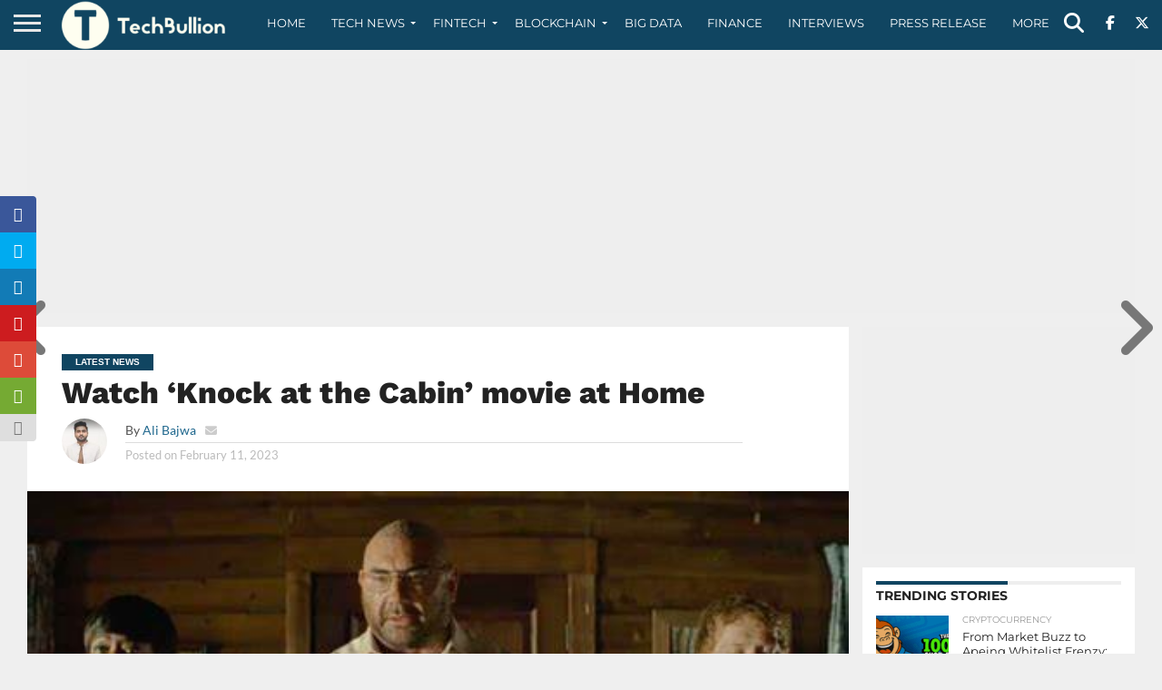

--- FILE ---
content_type: text/html; charset=utf-8
request_url: https://www.google.com/recaptcha/api2/anchor?ar=1&k=6Le0-0gkAAAAABV0s8b1QHz03eamY8EKrdT2n1Mf&co=aHR0cHM6Ly90ZWNoYnVsbGlvbi5jb206NDQz&hl=en&v=7gg7H51Q-naNfhmCP3_R47ho&size=invisible&anchor-ms=20000&execute-ms=30000&cb=6aoy9xc4f0a5
body_size: 48177
content:
<!DOCTYPE HTML><html dir="ltr" lang="en"><head><meta http-equiv="Content-Type" content="text/html; charset=UTF-8">
<meta http-equiv="X-UA-Compatible" content="IE=edge">
<title>reCAPTCHA</title>
<style type="text/css">
/* cyrillic-ext */
@font-face {
  font-family: 'Roboto';
  font-style: normal;
  font-weight: 400;
  font-stretch: 100%;
  src: url(//fonts.gstatic.com/s/roboto/v48/KFO7CnqEu92Fr1ME7kSn66aGLdTylUAMa3GUBHMdazTgWw.woff2) format('woff2');
  unicode-range: U+0460-052F, U+1C80-1C8A, U+20B4, U+2DE0-2DFF, U+A640-A69F, U+FE2E-FE2F;
}
/* cyrillic */
@font-face {
  font-family: 'Roboto';
  font-style: normal;
  font-weight: 400;
  font-stretch: 100%;
  src: url(//fonts.gstatic.com/s/roboto/v48/KFO7CnqEu92Fr1ME7kSn66aGLdTylUAMa3iUBHMdazTgWw.woff2) format('woff2');
  unicode-range: U+0301, U+0400-045F, U+0490-0491, U+04B0-04B1, U+2116;
}
/* greek-ext */
@font-face {
  font-family: 'Roboto';
  font-style: normal;
  font-weight: 400;
  font-stretch: 100%;
  src: url(//fonts.gstatic.com/s/roboto/v48/KFO7CnqEu92Fr1ME7kSn66aGLdTylUAMa3CUBHMdazTgWw.woff2) format('woff2');
  unicode-range: U+1F00-1FFF;
}
/* greek */
@font-face {
  font-family: 'Roboto';
  font-style: normal;
  font-weight: 400;
  font-stretch: 100%;
  src: url(//fonts.gstatic.com/s/roboto/v48/KFO7CnqEu92Fr1ME7kSn66aGLdTylUAMa3-UBHMdazTgWw.woff2) format('woff2');
  unicode-range: U+0370-0377, U+037A-037F, U+0384-038A, U+038C, U+038E-03A1, U+03A3-03FF;
}
/* math */
@font-face {
  font-family: 'Roboto';
  font-style: normal;
  font-weight: 400;
  font-stretch: 100%;
  src: url(//fonts.gstatic.com/s/roboto/v48/KFO7CnqEu92Fr1ME7kSn66aGLdTylUAMawCUBHMdazTgWw.woff2) format('woff2');
  unicode-range: U+0302-0303, U+0305, U+0307-0308, U+0310, U+0312, U+0315, U+031A, U+0326-0327, U+032C, U+032F-0330, U+0332-0333, U+0338, U+033A, U+0346, U+034D, U+0391-03A1, U+03A3-03A9, U+03B1-03C9, U+03D1, U+03D5-03D6, U+03F0-03F1, U+03F4-03F5, U+2016-2017, U+2034-2038, U+203C, U+2040, U+2043, U+2047, U+2050, U+2057, U+205F, U+2070-2071, U+2074-208E, U+2090-209C, U+20D0-20DC, U+20E1, U+20E5-20EF, U+2100-2112, U+2114-2115, U+2117-2121, U+2123-214F, U+2190, U+2192, U+2194-21AE, U+21B0-21E5, U+21F1-21F2, U+21F4-2211, U+2213-2214, U+2216-22FF, U+2308-230B, U+2310, U+2319, U+231C-2321, U+2336-237A, U+237C, U+2395, U+239B-23B7, U+23D0, U+23DC-23E1, U+2474-2475, U+25AF, U+25B3, U+25B7, U+25BD, U+25C1, U+25CA, U+25CC, U+25FB, U+266D-266F, U+27C0-27FF, U+2900-2AFF, U+2B0E-2B11, U+2B30-2B4C, U+2BFE, U+3030, U+FF5B, U+FF5D, U+1D400-1D7FF, U+1EE00-1EEFF;
}
/* symbols */
@font-face {
  font-family: 'Roboto';
  font-style: normal;
  font-weight: 400;
  font-stretch: 100%;
  src: url(//fonts.gstatic.com/s/roboto/v48/KFO7CnqEu92Fr1ME7kSn66aGLdTylUAMaxKUBHMdazTgWw.woff2) format('woff2');
  unicode-range: U+0001-000C, U+000E-001F, U+007F-009F, U+20DD-20E0, U+20E2-20E4, U+2150-218F, U+2190, U+2192, U+2194-2199, U+21AF, U+21E6-21F0, U+21F3, U+2218-2219, U+2299, U+22C4-22C6, U+2300-243F, U+2440-244A, U+2460-24FF, U+25A0-27BF, U+2800-28FF, U+2921-2922, U+2981, U+29BF, U+29EB, U+2B00-2BFF, U+4DC0-4DFF, U+FFF9-FFFB, U+10140-1018E, U+10190-1019C, U+101A0, U+101D0-101FD, U+102E0-102FB, U+10E60-10E7E, U+1D2C0-1D2D3, U+1D2E0-1D37F, U+1F000-1F0FF, U+1F100-1F1AD, U+1F1E6-1F1FF, U+1F30D-1F30F, U+1F315, U+1F31C, U+1F31E, U+1F320-1F32C, U+1F336, U+1F378, U+1F37D, U+1F382, U+1F393-1F39F, U+1F3A7-1F3A8, U+1F3AC-1F3AF, U+1F3C2, U+1F3C4-1F3C6, U+1F3CA-1F3CE, U+1F3D4-1F3E0, U+1F3ED, U+1F3F1-1F3F3, U+1F3F5-1F3F7, U+1F408, U+1F415, U+1F41F, U+1F426, U+1F43F, U+1F441-1F442, U+1F444, U+1F446-1F449, U+1F44C-1F44E, U+1F453, U+1F46A, U+1F47D, U+1F4A3, U+1F4B0, U+1F4B3, U+1F4B9, U+1F4BB, U+1F4BF, U+1F4C8-1F4CB, U+1F4D6, U+1F4DA, U+1F4DF, U+1F4E3-1F4E6, U+1F4EA-1F4ED, U+1F4F7, U+1F4F9-1F4FB, U+1F4FD-1F4FE, U+1F503, U+1F507-1F50B, U+1F50D, U+1F512-1F513, U+1F53E-1F54A, U+1F54F-1F5FA, U+1F610, U+1F650-1F67F, U+1F687, U+1F68D, U+1F691, U+1F694, U+1F698, U+1F6AD, U+1F6B2, U+1F6B9-1F6BA, U+1F6BC, U+1F6C6-1F6CF, U+1F6D3-1F6D7, U+1F6E0-1F6EA, U+1F6F0-1F6F3, U+1F6F7-1F6FC, U+1F700-1F7FF, U+1F800-1F80B, U+1F810-1F847, U+1F850-1F859, U+1F860-1F887, U+1F890-1F8AD, U+1F8B0-1F8BB, U+1F8C0-1F8C1, U+1F900-1F90B, U+1F93B, U+1F946, U+1F984, U+1F996, U+1F9E9, U+1FA00-1FA6F, U+1FA70-1FA7C, U+1FA80-1FA89, U+1FA8F-1FAC6, U+1FACE-1FADC, U+1FADF-1FAE9, U+1FAF0-1FAF8, U+1FB00-1FBFF;
}
/* vietnamese */
@font-face {
  font-family: 'Roboto';
  font-style: normal;
  font-weight: 400;
  font-stretch: 100%;
  src: url(//fonts.gstatic.com/s/roboto/v48/KFO7CnqEu92Fr1ME7kSn66aGLdTylUAMa3OUBHMdazTgWw.woff2) format('woff2');
  unicode-range: U+0102-0103, U+0110-0111, U+0128-0129, U+0168-0169, U+01A0-01A1, U+01AF-01B0, U+0300-0301, U+0303-0304, U+0308-0309, U+0323, U+0329, U+1EA0-1EF9, U+20AB;
}
/* latin-ext */
@font-face {
  font-family: 'Roboto';
  font-style: normal;
  font-weight: 400;
  font-stretch: 100%;
  src: url(//fonts.gstatic.com/s/roboto/v48/KFO7CnqEu92Fr1ME7kSn66aGLdTylUAMa3KUBHMdazTgWw.woff2) format('woff2');
  unicode-range: U+0100-02BA, U+02BD-02C5, U+02C7-02CC, U+02CE-02D7, U+02DD-02FF, U+0304, U+0308, U+0329, U+1D00-1DBF, U+1E00-1E9F, U+1EF2-1EFF, U+2020, U+20A0-20AB, U+20AD-20C0, U+2113, U+2C60-2C7F, U+A720-A7FF;
}
/* latin */
@font-face {
  font-family: 'Roboto';
  font-style: normal;
  font-weight: 400;
  font-stretch: 100%;
  src: url(//fonts.gstatic.com/s/roboto/v48/KFO7CnqEu92Fr1ME7kSn66aGLdTylUAMa3yUBHMdazQ.woff2) format('woff2');
  unicode-range: U+0000-00FF, U+0131, U+0152-0153, U+02BB-02BC, U+02C6, U+02DA, U+02DC, U+0304, U+0308, U+0329, U+2000-206F, U+20AC, U+2122, U+2191, U+2193, U+2212, U+2215, U+FEFF, U+FFFD;
}
/* cyrillic-ext */
@font-face {
  font-family: 'Roboto';
  font-style: normal;
  font-weight: 500;
  font-stretch: 100%;
  src: url(//fonts.gstatic.com/s/roboto/v48/KFO7CnqEu92Fr1ME7kSn66aGLdTylUAMa3GUBHMdazTgWw.woff2) format('woff2');
  unicode-range: U+0460-052F, U+1C80-1C8A, U+20B4, U+2DE0-2DFF, U+A640-A69F, U+FE2E-FE2F;
}
/* cyrillic */
@font-face {
  font-family: 'Roboto';
  font-style: normal;
  font-weight: 500;
  font-stretch: 100%;
  src: url(//fonts.gstatic.com/s/roboto/v48/KFO7CnqEu92Fr1ME7kSn66aGLdTylUAMa3iUBHMdazTgWw.woff2) format('woff2');
  unicode-range: U+0301, U+0400-045F, U+0490-0491, U+04B0-04B1, U+2116;
}
/* greek-ext */
@font-face {
  font-family: 'Roboto';
  font-style: normal;
  font-weight: 500;
  font-stretch: 100%;
  src: url(//fonts.gstatic.com/s/roboto/v48/KFO7CnqEu92Fr1ME7kSn66aGLdTylUAMa3CUBHMdazTgWw.woff2) format('woff2');
  unicode-range: U+1F00-1FFF;
}
/* greek */
@font-face {
  font-family: 'Roboto';
  font-style: normal;
  font-weight: 500;
  font-stretch: 100%;
  src: url(//fonts.gstatic.com/s/roboto/v48/KFO7CnqEu92Fr1ME7kSn66aGLdTylUAMa3-UBHMdazTgWw.woff2) format('woff2');
  unicode-range: U+0370-0377, U+037A-037F, U+0384-038A, U+038C, U+038E-03A1, U+03A3-03FF;
}
/* math */
@font-face {
  font-family: 'Roboto';
  font-style: normal;
  font-weight: 500;
  font-stretch: 100%;
  src: url(//fonts.gstatic.com/s/roboto/v48/KFO7CnqEu92Fr1ME7kSn66aGLdTylUAMawCUBHMdazTgWw.woff2) format('woff2');
  unicode-range: U+0302-0303, U+0305, U+0307-0308, U+0310, U+0312, U+0315, U+031A, U+0326-0327, U+032C, U+032F-0330, U+0332-0333, U+0338, U+033A, U+0346, U+034D, U+0391-03A1, U+03A3-03A9, U+03B1-03C9, U+03D1, U+03D5-03D6, U+03F0-03F1, U+03F4-03F5, U+2016-2017, U+2034-2038, U+203C, U+2040, U+2043, U+2047, U+2050, U+2057, U+205F, U+2070-2071, U+2074-208E, U+2090-209C, U+20D0-20DC, U+20E1, U+20E5-20EF, U+2100-2112, U+2114-2115, U+2117-2121, U+2123-214F, U+2190, U+2192, U+2194-21AE, U+21B0-21E5, U+21F1-21F2, U+21F4-2211, U+2213-2214, U+2216-22FF, U+2308-230B, U+2310, U+2319, U+231C-2321, U+2336-237A, U+237C, U+2395, U+239B-23B7, U+23D0, U+23DC-23E1, U+2474-2475, U+25AF, U+25B3, U+25B7, U+25BD, U+25C1, U+25CA, U+25CC, U+25FB, U+266D-266F, U+27C0-27FF, U+2900-2AFF, U+2B0E-2B11, U+2B30-2B4C, U+2BFE, U+3030, U+FF5B, U+FF5D, U+1D400-1D7FF, U+1EE00-1EEFF;
}
/* symbols */
@font-face {
  font-family: 'Roboto';
  font-style: normal;
  font-weight: 500;
  font-stretch: 100%;
  src: url(//fonts.gstatic.com/s/roboto/v48/KFO7CnqEu92Fr1ME7kSn66aGLdTylUAMaxKUBHMdazTgWw.woff2) format('woff2');
  unicode-range: U+0001-000C, U+000E-001F, U+007F-009F, U+20DD-20E0, U+20E2-20E4, U+2150-218F, U+2190, U+2192, U+2194-2199, U+21AF, U+21E6-21F0, U+21F3, U+2218-2219, U+2299, U+22C4-22C6, U+2300-243F, U+2440-244A, U+2460-24FF, U+25A0-27BF, U+2800-28FF, U+2921-2922, U+2981, U+29BF, U+29EB, U+2B00-2BFF, U+4DC0-4DFF, U+FFF9-FFFB, U+10140-1018E, U+10190-1019C, U+101A0, U+101D0-101FD, U+102E0-102FB, U+10E60-10E7E, U+1D2C0-1D2D3, U+1D2E0-1D37F, U+1F000-1F0FF, U+1F100-1F1AD, U+1F1E6-1F1FF, U+1F30D-1F30F, U+1F315, U+1F31C, U+1F31E, U+1F320-1F32C, U+1F336, U+1F378, U+1F37D, U+1F382, U+1F393-1F39F, U+1F3A7-1F3A8, U+1F3AC-1F3AF, U+1F3C2, U+1F3C4-1F3C6, U+1F3CA-1F3CE, U+1F3D4-1F3E0, U+1F3ED, U+1F3F1-1F3F3, U+1F3F5-1F3F7, U+1F408, U+1F415, U+1F41F, U+1F426, U+1F43F, U+1F441-1F442, U+1F444, U+1F446-1F449, U+1F44C-1F44E, U+1F453, U+1F46A, U+1F47D, U+1F4A3, U+1F4B0, U+1F4B3, U+1F4B9, U+1F4BB, U+1F4BF, U+1F4C8-1F4CB, U+1F4D6, U+1F4DA, U+1F4DF, U+1F4E3-1F4E6, U+1F4EA-1F4ED, U+1F4F7, U+1F4F9-1F4FB, U+1F4FD-1F4FE, U+1F503, U+1F507-1F50B, U+1F50D, U+1F512-1F513, U+1F53E-1F54A, U+1F54F-1F5FA, U+1F610, U+1F650-1F67F, U+1F687, U+1F68D, U+1F691, U+1F694, U+1F698, U+1F6AD, U+1F6B2, U+1F6B9-1F6BA, U+1F6BC, U+1F6C6-1F6CF, U+1F6D3-1F6D7, U+1F6E0-1F6EA, U+1F6F0-1F6F3, U+1F6F7-1F6FC, U+1F700-1F7FF, U+1F800-1F80B, U+1F810-1F847, U+1F850-1F859, U+1F860-1F887, U+1F890-1F8AD, U+1F8B0-1F8BB, U+1F8C0-1F8C1, U+1F900-1F90B, U+1F93B, U+1F946, U+1F984, U+1F996, U+1F9E9, U+1FA00-1FA6F, U+1FA70-1FA7C, U+1FA80-1FA89, U+1FA8F-1FAC6, U+1FACE-1FADC, U+1FADF-1FAE9, U+1FAF0-1FAF8, U+1FB00-1FBFF;
}
/* vietnamese */
@font-face {
  font-family: 'Roboto';
  font-style: normal;
  font-weight: 500;
  font-stretch: 100%;
  src: url(//fonts.gstatic.com/s/roboto/v48/KFO7CnqEu92Fr1ME7kSn66aGLdTylUAMa3OUBHMdazTgWw.woff2) format('woff2');
  unicode-range: U+0102-0103, U+0110-0111, U+0128-0129, U+0168-0169, U+01A0-01A1, U+01AF-01B0, U+0300-0301, U+0303-0304, U+0308-0309, U+0323, U+0329, U+1EA0-1EF9, U+20AB;
}
/* latin-ext */
@font-face {
  font-family: 'Roboto';
  font-style: normal;
  font-weight: 500;
  font-stretch: 100%;
  src: url(//fonts.gstatic.com/s/roboto/v48/KFO7CnqEu92Fr1ME7kSn66aGLdTylUAMa3KUBHMdazTgWw.woff2) format('woff2');
  unicode-range: U+0100-02BA, U+02BD-02C5, U+02C7-02CC, U+02CE-02D7, U+02DD-02FF, U+0304, U+0308, U+0329, U+1D00-1DBF, U+1E00-1E9F, U+1EF2-1EFF, U+2020, U+20A0-20AB, U+20AD-20C0, U+2113, U+2C60-2C7F, U+A720-A7FF;
}
/* latin */
@font-face {
  font-family: 'Roboto';
  font-style: normal;
  font-weight: 500;
  font-stretch: 100%;
  src: url(//fonts.gstatic.com/s/roboto/v48/KFO7CnqEu92Fr1ME7kSn66aGLdTylUAMa3yUBHMdazQ.woff2) format('woff2');
  unicode-range: U+0000-00FF, U+0131, U+0152-0153, U+02BB-02BC, U+02C6, U+02DA, U+02DC, U+0304, U+0308, U+0329, U+2000-206F, U+20AC, U+2122, U+2191, U+2193, U+2212, U+2215, U+FEFF, U+FFFD;
}
/* cyrillic-ext */
@font-face {
  font-family: 'Roboto';
  font-style: normal;
  font-weight: 900;
  font-stretch: 100%;
  src: url(//fonts.gstatic.com/s/roboto/v48/KFO7CnqEu92Fr1ME7kSn66aGLdTylUAMa3GUBHMdazTgWw.woff2) format('woff2');
  unicode-range: U+0460-052F, U+1C80-1C8A, U+20B4, U+2DE0-2DFF, U+A640-A69F, U+FE2E-FE2F;
}
/* cyrillic */
@font-face {
  font-family: 'Roboto';
  font-style: normal;
  font-weight: 900;
  font-stretch: 100%;
  src: url(//fonts.gstatic.com/s/roboto/v48/KFO7CnqEu92Fr1ME7kSn66aGLdTylUAMa3iUBHMdazTgWw.woff2) format('woff2');
  unicode-range: U+0301, U+0400-045F, U+0490-0491, U+04B0-04B1, U+2116;
}
/* greek-ext */
@font-face {
  font-family: 'Roboto';
  font-style: normal;
  font-weight: 900;
  font-stretch: 100%;
  src: url(//fonts.gstatic.com/s/roboto/v48/KFO7CnqEu92Fr1ME7kSn66aGLdTylUAMa3CUBHMdazTgWw.woff2) format('woff2');
  unicode-range: U+1F00-1FFF;
}
/* greek */
@font-face {
  font-family: 'Roboto';
  font-style: normal;
  font-weight: 900;
  font-stretch: 100%;
  src: url(//fonts.gstatic.com/s/roboto/v48/KFO7CnqEu92Fr1ME7kSn66aGLdTylUAMa3-UBHMdazTgWw.woff2) format('woff2');
  unicode-range: U+0370-0377, U+037A-037F, U+0384-038A, U+038C, U+038E-03A1, U+03A3-03FF;
}
/* math */
@font-face {
  font-family: 'Roboto';
  font-style: normal;
  font-weight: 900;
  font-stretch: 100%;
  src: url(//fonts.gstatic.com/s/roboto/v48/KFO7CnqEu92Fr1ME7kSn66aGLdTylUAMawCUBHMdazTgWw.woff2) format('woff2');
  unicode-range: U+0302-0303, U+0305, U+0307-0308, U+0310, U+0312, U+0315, U+031A, U+0326-0327, U+032C, U+032F-0330, U+0332-0333, U+0338, U+033A, U+0346, U+034D, U+0391-03A1, U+03A3-03A9, U+03B1-03C9, U+03D1, U+03D5-03D6, U+03F0-03F1, U+03F4-03F5, U+2016-2017, U+2034-2038, U+203C, U+2040, U+2043, U+2047, U+2050, U+2057, U+205F, U+2070-2071, U+2074-208E, U+2090-209C, U+20D0-20DC, U+20E1, U+20E5-20EF, U+2100-2112, U+2114-2115, U+2117-2121, U+2123-214F, U+2190, U+2192, U+2194-21AE, U+21B0-21E5, U+21F1-21F2, U+21F4-2211, U+2213-2214, U+2216-22FF, U+2308-230B, U+2310, U+2319, U+231C-2321, U+2336-237A, U+237C, U+2395, U+239B-23B7, U+23D0, U+23DC-23E1, U+2474-2475, U+25AF, U+25B3, U+25B7, U+25BD, U+25C1, U+25CA, U+25CC, U+25FB, U+266D-266F, U+27C0-27FF, U+2900-2AFF, U+2B0E-2B11, U+2B30-2B4C, U+2BFE, U+3030, U+FF5B, U+FF5D, U+1D400-1D7FF, U+1EE00-1EEFF;
}
/* symbols */
@font-face {
  font-family: 'Roboto';
  font-style: normal;
  font-weight: 900;
  font-stretch: 100%;
  src: url(//fonts.gstatic.com/s/roboto/v48/KFO7CnqEu92Fr1ME7kSn66aGLdTylUAMaxKUBHMdazTgWw.woff2) format('woff2');
  unicode-range: U+0001-000C, U+000E-001F, U+007F-009F, U+20DD-20E0, U+20E2-20E4, U+2150-218F, U+2190, U+2192, U+2194-2199, U+21AF, U+21E6-21F0, U+21F3, U+2218-2219, U+2299, U+22C4-22C6, U+2300-243F, U+2440-244A, U+2460-24FF, U+25A0-27BF, U+2800-28FF, U+2921-2922, U+2981, U+29BF, U+29EB, U+2B00-2BFF, U+4DC0-4DFF, U+FFF9-FFFB, U+10140-1018E, U+10190-1019C, U+101A0, U+101D0-101FD, U+102E0-102FB, U+10E60-10E7E, U+1D2C0-1D2D3, U+1D2E0-1D37F, U+1F000-1F0FF, U+1F100-1F1AD, U+1F1E6-1F1FF, U+1F30D-1F30F, U+1F315, U+1F31C, U+1F31E, U+1F320-1F32C, U+1F336, U+1F378, U+1F37D, U+1F382, U+1F393-1F39F, U+1F3A7-1F3A8, U+1F3AC-1F3AF, U+1F3C2, U+1F3C4-1F3C6, U+1F3CA-1F3CE, U+1F3D4-1F3E0, U+1F3ED, U+1F3F1-1F3F3, U+1F3F5-1F3F7, U+1F408, U+1F415, U+1F41F, U+1F426, U+1F43F, U+1F441-1F442, U+1F444, U+1F446-1F449, U+1F44C-1F44E, U+1F453, U+1F46A, U+1F47D, U+1F4A3, U+1F4B0, U+1F4B3, U+1F4B9, U+1F4BB, U+1F4BF, U+1F4C8-1F4CB, U+1F4D6, U+1F4DA, U+1F4DF, U+1F4E3-1F4E6, U+1F4EA-1F4ED, U+1F4F7, U+1F4F9-1F4FB, U+1F4FD-1F4FE, U+1F503, U+1F507-1F50B, U+1F50D, U+1F512-1F513, U+1F53E-1F54A, U+1F54F-1F5FA, U+1F610, U+1F650-1F67F, U+1F687, U+1F68D, U+1F691, U+1F694, U+1F698, U+1F6AD, U+1F6B2, U+1F6B9-1F6BA, U+1F6BC, U+1F6C6-1F6CF, U+1F6D3-1F6D7, U+1F6E0-1F6EA, U+1F6F0-1F6F3, U+1F6F7-1F6FC, U+1F700-1F7FF, U+1F800-1F80B, U+1F810-1F847, U+1F850-1F859, U+1F860-1F887, U+1F890-1F8AD, U+1F8B0-1F8BB, U+1F8C0-1F8C1, U+1F900-1F90B, U+1F93B, U+1F946, U+1F984, U+1F996, U+1F9E9, U+1FA00-1FA6F, U+1FA70-1FA7C, U+1FA80-1FA89, U+1FA8F-1FAC6, U+1FACE-1FADC, U+1FADF-1FAE9, U+1FAF0-1FAF8, U+1FB00-1FBFF;
}
/* vietnamese */
@font-face {
  font-family: 'Roboto';
  font-style: normal;
  font-weight: 900;
  font-stretch: 100%;
  src: url(//fonts.gstatic.com/s/roboto/v48/KFO7CnqEu92Fr1ME7kSn66aGLdTylUAMa3OUBHMdazTgWw.woff2) format('woff2');
  unicode-range: U+0102-0103, U+0110-0111, U+0128-0129, U+0168-0169, U+01A0-01A1, U+01AF-01B0, U+0300-0301, U+0303-0304, U+0308-0309, U+0323, U+0329, U+1EA0-1EF9, U+20AB;
}
/* latin-ext */
@font-face {
  font-family: 'Roboto';
  font-style: normal;
  font-weight: 900;
  font-stretch: 100%;
  src: url(//fonts.gstatic.com/s/roboto/v48/KFO7CnqEu92Fr1ME7kSn66aGLdTylUAMa3KUBHMdazTgWw.woff2) format('woff2');
  unicode-range: U+0100-02BA, U+02BD-02C5, U+02C7-02CC, U+02CE-02D7, U+02DD-02FF, U+0304, U+0308, U+0329, U+1D00-1DBF, U+1E00-1E9F, U+1EF2-1EFF, U+2020, U+20A0-20AB, U+20AD-20C0, U+2113, U+2C60-2C7F, U+A720-A7FF;
}
/* latin */
@font-face {
  font-family: 'Roboto';
  font-style: normal;
  font-weight: 900;
  font-stretch: 100%;
  src: url(//fonts.gstatic.com/s/roboto/v48/KFO7CnqEu92Fr1ME7kSn66aGLdTylUAMa3yUBHMdazQ.woff2) format('woff2');
  unicode-range: U+0000-00FF, U+0131, U+0152-0153, U+02BB-02BC, U+02C6, U+02DA, U+02DC, U+0304, U+0308, U+0329, U+2000-206F, U+20AC, U+2122, U+2191, U+2193, U+2212, U+2215, U+FEFF, U+FFFD;
}

</style>
<link rel="stylesheet" type="text/css" href="https://www.gstatic.com/recaptcha/releases/7gg7H51Q-naNfhmCP3_R47ho/styles__ltr.css">
<script nonce="7Pr4b8HYgm5kUVhRQ7WFEw" type="text/javascript">window['__recaptcha_api'] = 'https://www.google.com/recaptcha/api2/';</script>
<script type="text/javascript" src="https://www.gstatic.com/recaptcha/releases/7gg7H51Q-naNfhmCP3_R47ho/recaptcha__en.js" nonce="7Pr4b8HYgm5kUVhRQ7WFEw">
      
    </script></head>
<body><div id="rc-anchor-alert" class="rc-anchor-alert"></div>
<input type="hidden" id="recaptcha-token" value="[base64]">
<script type="text/javascript" nonce="7Pr4b8HYgm5kUVhRQ7WFEw">
      recaptcha.anchor.Main.init("[\x22ainput\x22,[\x22bgdata\x22,\x22\x22,\[base64]/[base64]/[base64]/KE4oMTI0LHYsdi5HKSxMWihsLHYpKTpOKDEyNCx2LGwpLFYpLHYpLFQpKSxGKDE3MSx2KX0scjc9ZnVuY3Rpb24obCl7cmV0dXJuIGx9LEM9ZnVuY3Rpb24obCxWLHYpe04odixsLFYpLFZbYWtdPTI3OTZ9LG49ZnVuY3Rpb24obCxWKXtWLlg9KChWLlg/[base64]/[base64]/[base64]/[base64]/[base64]/[base64]/[base64]/[base64]/[base64]/[base64]/[base64]\\u003d\x22,\[base64]\\u003d\x22,\x22Q3AKTsO9w40aEmxHwpd/w5kmMlwHwoTCul/DlUgOR8KzUQnCusOYNE5yCFfDt8Oawp/CkxQEaMOOw6TCpw56FVnDggjDlX8BwoF3IsKsw5fCm8KbOwsWw4LCpRzCkBN3wqs/w5LCh0wObiEmwqLCkMK6KsKcAgjCjUrDnsKYwozDqG5Oc8KgZUnDnBrCucOLwqZ+SA7CicKHYyUWHwTDk8OQwpxnw7XDiMO9w6TCjMObwr3Cqg/Cm1k9JnlVw77Cg8O/FT3Dv8OQwpVtwqbDlMObwoDCs8OWw6jCs8OYwpHCu8KBKcOSc8K7wqrCu2d0w43CiDU+XcOTFg0BOcOkw49hwq5Uw4fDt8OJLUpGwosyZsO1wphCw7TCo2nCnXLCmlMgwonCiVFpw4l3NVfCvV7Du8OjMcOhQS4hQcK7e8O/OXfDth/Ch8KjZhrDucO/wrjCrR0jQMOuZ8OHw7AjXcO+w6/CpC8hw57ClsO+PiPDvSHCqcKTw4XDnRDDlkUbR8KKOALDjWDCusOvw7EabcKNbQU2dMK1w7PClwvDg8KCCMOQw7nDrcKPwrkNQj/[base64]/wrTCksKCw4LDu8KewqU7wrTDhgoiwpAYCRZ0R8K/w4XDkSLCmAjCny9/[base64]/O8OWd8OLSsKOREVSw6QUwoU/w6xURsORw7nCh3nDhsOdw67CkcKiw77Cr8K4w7XCuMONw7HDmB1VQGtGQsKawo4ab2bCnTDDnQbCg8KRIsK2w70sX8KVEsKNW8KAcGlYEcOIAmB2LxTCpA/DpDJRB8O/w6TDk8OKw7YeK2LDkFIawpHCgzjCsWV+wp/DsMKFFBfDrWnClsOXAFXDvEnCrsOhFMOZbcKhw5PDnsK1wr0bw7HChcO3dAjCmTDCmVfCkUZew4HCgngMeEQ/McO5T8KPw7fDl8KoPsKdwrQ2JMOIwo/DqMKSwpbDksKbwqHCghTCrjHChm9PMG7DrzfDiyzDvMOQIcKCVmAEclLCtMOYF0PCtsOew4PDucOTOBYJwpTDsAjDiMKMw5NJw4VvKMKnDMKMWMKCCR/Dgm/Cl8OcAWp/[base64]/HwRFw7EVw7DDvkjDkHnDgGPDv2QFw6lydsKsAD3DhjhHQmM8ccK8wqrCrjhTw63Di8OJw7XDiHt3NWsEw73Di0XDgkU/NC9pe8K0wpgxdcOywrrDsj8qa8OmwrnCj8KZcsKVJcONwoJiR8K2GRoWZsOuw7fCqcKDwqppw7UNW2zCmSDDvMKCw4rDgcOnMTlbZiAvN03Ch2fCoC3DjiBCwpHChEnCoS/DmsK2w7kFwpQiAH0HFMOWw6rDhTsDwovChAB8wqnCsWMjw4IFwoRpwq1fwo3CpcODK8OnwpNYR0Fhw4/DmkXCoMKoVlFAwpLCmQ8IAcKdBg0mBypmbcOOwp7CuMOVTsKewqTCni/DpyDDvTADw7nDrCTDmwLCusO1WHc0wqDDlBrDkQDCh8KsVTkoQcKww5R1PAnClsKIw7rCh8KYU8OlwoJwTh4kQQ7CrjjDmMOGTcKMfUzCjXVxUMKlwootw4Z1wqHCssOLwq/[base64]/CpmLDtmfDmCXDrU3DpzHCosOYwpwzw4N6w6DCoEhowoFlwpfCmnHCgcKdw7jDpcODS8OawphLETF+wpDCkcOww6Ibw7nCmsKqMgjDjR/Dq2XCpsO1RcOSw6BTw5piwr5tw7MNw60Fw5jDksKIS8OWwrjDrsKQU8K8YcK1EcKzL8OBw6LCol40wr0VwrMuwqXDjFLDnG/[base64]/TwAxw7F+wp3DtiQhVsKQHMKLKMOtw7nCosKNJzDChsOsbsKxGcK1wrQnw6RpwqnCrcO1w6tXwoPDhMKWwr0QwpvDrE/CszECw4UNwo5fwrbDggFyfsK/w5DDn8ODRHktTsK0w7Rkw67CjVASwoHDssOIwpXCscKzwoHChcK0IMKkwr4Yw4Yiwrp8w4rCoTYfw63CowLDg03DsApfVsOdwpBmw7sME8OywpfDicKCdxnDui9+KiHDr8OdDsOmwrDDrzDCsXo8dcKpw5lZw5BtazIxw7/Cm8KLW8OTD8K6wp5Lw6rDrHnDpsO9BCbCpirCksOSw4NqFSTDlWpCwoRWwrYqME/[base64]/wrTDoFTCl8ObwpLDj8KDwrLDviHCmMKJW1zDmsKjwoTDhcKWw4/[base64]/fMOPw4vDq1zDnsKyT8ORVMObJMKiw7BbSwRleQo2cgBPwoHDg3s0ATNdwr8zw5JCwp3DjmYEFjx3KHjDhMKSw7lfXiARb8KRwqbDnGHDscO2WjHDowd3Tgl/woHDvVcywrVkf0XCiMKkwpvCqA/CjBvDoy0ew4rDtsKqw4AZw5JffBrDp8Kbwq7DmcOEHsOuOMO3wrhJw5gOeyrDnMKnwqDDlSZPQivDrcO+UsK5w7FOwqHCu35+EsOUYMK8bFbCmEcCCmnDgV7DpcObwrUbdcKtdsKIw61GIcKuD8Ojw4XCs1nCg8Odw7kufsOFZDIsCsOUw6LCtcODw4fCh1F4w7d/wo/Cp0UfOhBnw4/DmAzDgkgPRBEfcDFcw7/ClzJnEwJ4XcKKw4wew6rCr8O+Y8O8w6JffsKCTcKsXEktw4rCug/Cr8O/wqHCg3bDglLDpikzSD8peSBjVsKWwpJpwotEBykUw7bCgSJEw5XCqUZpwqgjDlPCrWomw57DjcKCw5pFDV/CtGPDo8KvPsKFwozDhEQRP8KQwr3DgcK3D3Qiwo/CjMOVV8OWwojDp3nDhUMqC8O7wpXDnsOHRsK0wqdNw4UqAX3CgsKJO0FHGiLDkFHDlMKrwonCosOdw5TDrsOMNcODw7bCpQLCm1PCmHAHw7fDtMOndMOmLcOUHx4mwrE/w7cGTDLCnydyw5fDlzHCox8rwp7Dk0fCumtgw43Cv1kQwq1Mw7jDugjDrzETw6zCiEFmEHAtQl3DhmJ/FcO7DnrCpsO/XcKIwpxjMcKowovCiMOWw6nCuxDCmlAlYRkcKS8qwrzDjzhjdDPCuWp0w7fCksOgw4pqEsO9wrXDmEMJLsOpGT/CtELCgBBsw4jCssKYHyxcw7/DsTvCk8OpHcK0wocMwpUXw4VdaMO/BMKpwo7Ds8KJEg5cw77DucKjw6k/XsOiw4HCsQ3CncOZw6ZNw6nDlsKXwqHCkcK7w5HDk8Oqw7p/[base64]/Cr3LCrWg7An8qW0bDpcK2wooEw4/Dj8OXw45wwrXDqcKIPB1LwoPCgQ3Cp1xTcMKTXsK3woLDlMKswofDrcOmCE7Cm8ONS2fDjgdwXXZgwpF9wqc6w4nCocO5wqPChcKHw5YZZh7CrnQBw6fDtcKfSR1Aw793w4VMw6bCrMKAw4DDo8OQQGlPwq4Pw7hKdx/[base64]/Clw9FwrvCvUTDh1nDg0PCtEojw6DDnMKuCcKdwptBWgA5wrnCtcOhJ3HCsTN4w4kjwrR5GMOEalUxfsKwOE/DmwV3wpIqwpfCosOdRcKcNMOUwrtxwqXDqsKiPMKKcMKDEMKsNBh5wqzCpcKsdhzCv07Cv8KPVXteVBY3EwrCv8O9P8Oew4ZVCcOmwp5HBXfCnSLCq1DCuH/[base64]/MB3DlcO0ZcOhw5HCjwPDj8Ovfgt5NsOoWyMmTMOBES7Dmh5bacK1w47DqsOrM1HCtjvDv8Odw53DmcKoZMKfw4PCpBjDo8KYw6Bnwr10EgzDogwawr9zwqxBJXNywpHCucKQOsO6fn/[base64]/CuhDCkcKgEMKRCMKjEMKGQkvClHhfwpHCnGwLI0IcciPDjWHCswDCrsKJUmFPwrh+wpJ2w5nDvsO1TF4bw6rCnsOjwqTDu8Kbwq/DscOcf13Dgho2FMOTwrvCs1gHwp5EdE3Ciidrw6TCs8KSfRvCj8KnacOCw7TDhBMyO8OAwq7DuQdFKsKJw6sKw5VGw5LDnQTCtj4pCcO/w7Yhw7Znw7cdZsOnW2fChcKuw7RPHcO2eMKxdEPDk8KYcgY4w7tiw47CsMKABQ7CrcOSHsOYesO3OcO/R8KGLsOdwr3CpA4dwr8ge8O8JsKnwrxZw7VQIcOmTMKwJsOBEMKIwrx6Z2rCqAfDlMOHwr7DtsOJO8KkwqvDhcKMwqNbIcKzccK8wqkhw6dTw7IJw7VOw5bDtMKqw4fDn3YhX8KxA8O8w4h2wozDu8Ojw44wBxBhwr3Djn5fO1/CjHsMPMKGw4UHw4zCnBAxwrLDgSTDnMOIwrLDj8Ohw4jCosKfwo5NZMKLAiPCtsOgMMKbVMObwrQow47Dvkx9wpvDjyVgw6TDq3B9IhXDl1bCtcKqwqPDqMKow75AFxwKw6/CpcKNNcK+w7B/[base64]/DiyHCkFTCtEnDjgbDl0DCtMOpwqJkwoxrw5l+Sw/Ct8OvwpjDk8KPw6PChlzDjcODw5ZVJw4Xwp5jw69ZUx/CpsKBw7cMw4t0NQjDh8KOTcKTYlQMwpR1GhDCh8KLwrrDiMO5aE3DgxnCuMO6VsK9AcKWwpHCpcK9KB9VwoHCq8OIFcK3HmjDuljChcKMw7otJ0XDuCvClMO6w73DmW8BYMOKw4MawroawpIJOT9MOzUgw6rDnCInFMKgwoVFwpRGwrbCjsKFw43CinA/wo0Awok9aFVDwqRdwqohwqPDtQ8Kw7XCscOvw55UasOHfcOWwo0ywrHDlxjDpMO4w63DvcK/wpo1Z8Kgw4g/dcO8woLCg8KMwoZhS8K+wqFbwr7CrzHCjsKFwqJBN8KNV15+wrnCrsKuX8K5TX9FfsOrw45nccK5PsKlw6gIDxIcesOTMMK8wrxcPsO/ecO5w5Blw4rDvR/DtsOcw7fClH7Dr8OkVULCoMOjJMKFAsOlw7rDvgdUDMKbwoDDh8KjKcOtw6Upw5XCkj4Ow601TsKMwoLCtcOyYsKEGUHDm2wDcTdoVizCoBrCjcKTMlVAwrHDrioqwp/CtcKIw6nCicOwA1TDuCnDrAvDklF0PcOVCSo7wrbCqMOfUMOAPWEdbMKkw7cIw5vDvMODbcKNbE/Dg0/Cl8K+KMO6LcKhw504w5LCvx8BRsKbw4stwqd/[base64]/w57CusKmwqDCjsOYBwY2wrrDhRxrPVTCr8KsIMOBPcKtw6dQbcKSH8K+wpchHElzPgRtwo7DsSLDoXoaFsKlaGzClcKpJ0/CncKnOcO1w71EA0HDmzVyaQvDmW9twqt7wpnDo24xw4kZe8KQdVQ+McOmw4xLwphkTA1kXsO0w7cfXMKvYMKhJcO4IgHCncOmw7NYw4nDisOTw4HDhsOZbArCh8K0bMOUKsKcJV/DhSTCtsOMw4XCtMO5w6tBwqTDtsO/w4fCoMOHekFtMcKbwrJKw4fCo2NnXknDj0NNZMKxw4LDqsO2w5ksVMKyE8OwTsK0w43CjggXL8O2wo/DnGrDmsOBYiM0wr/[base64]/ClMOZw6fDowPCgTHDvHTCnmTDl8KKZsK0wqwEwohkT019wozCokFFwrtxQGQ/w4d/AMKYGRHColFrwoYrf8KPMsKtwqZDw5zDr8OsYMONLsOHIHI3w7HDqsKmRkBmA8KewqkVwpPDoSjDmHzDv8KewogoUTE2TUgcwrNew6AGw6lsw7JPEzsNMWLClAQgwqc9wolvw6XCisOaw6rDnQ/[base64]/DngoMYjrCg1Y/Y8K+IcOBw61WdHJTw6QGw6zCuDrClsKZwq9HYGHCnsKFU2nCiyInw4NuCT9sVQFewrTCm8O+w5nChMKIw4rDlUbCsnBhN8OYwpNMZcKMHGvCn38uwqnDq8KzwoXDncKTw7nDqADDjzLDksOGwp4Jwq3CmcO2clxoM8Kiwp/[base64]/CjcK/wpF3NMOlwqXChsK3MgDDknfDm8ORPcOocsOFwqzDqcKCWB1zM1/CiXINC8OGUcKybWwNUHBUwpZiwrzClcKeQT4tP8K9wrDDi8KbKsKnwoDChsKXRxnDqlsnw7tREQ13w6R0wqHDucK7VsOld3gFNsOEwpQGOEBxXz/[base64]/[base64]/[base64]/[base64]/[base64]/w6tsw6NYUX3Ci8Oyw4nCiMKpw4gOw67DoMOTw6cZw6YpZcOFBMOfP8KYbMOXw4PCqMOXw5nDkMK1DHw6IgViwrLDsMKEFlTChWJOJcOeIcOSw5LCr8KMHMOuHsKVworDpMOQwqPDq8OOOQZrw7xUwpQbLcKSI8OIYMOEw6RrL8K/J2TCpV/[base64]/[base64]/wq7Cl8Owwq83JsOswpt2Q8KPIxfDucOlIiHDoWXCvBfDvy/DocO6w40BwpPDqVFgCGB/w7DDnmzCqhN7IB0QFcOUa8KpcyjDvsOBOFkwTSDDjmvDksO2w7gFwpHDkMO/[base64]/ClMOMSsOLwqbCgm/DosOmw4Axwo/CowjDg8Ozw5Zow6QQwp3Dp8OpAMKCw6RVwrbDnn7Drx5Aw6zDvgXDq3LCv8KCCMOOKMKuJHxrw7xEwr5xw4nDtANANhMjwps2CMKJJkg8wo3Cgz4cMD/CnsOETcOTw4hZwq3CocK2V8OBwpPCqcKMXw7DgsKHa8Oqw7/[base64]/CiMKVOxJ8w5jCgm/CisKzwqtMDMOXw7PDql0rUMOCfk3Cg8O3aMO9wqQJw4Jxw7lSw41aPMOeHBwWwrJKw7LCtMOGF3g8w5rCnF47H8KXw7fCo8Oxw4kIaEPCisO3UcOVOxPDjDbDiWXCusKaDxLDpRnDqG/Dl8KZwqLCvWg5NS0ZXS4PesKCasKWw7zCsyHDuGwFw5rCvXxHGHLCggDDnsOxwqzCh3Q0ecO5wpYhw4Nwwr7DhsK/w68GTcOGMi0xwptlw7TCqcKkdx03JiYbw7hYwrogwoXChG3CpcOKwo43OsKowojCh23DiBXDrMOVWxfDswZ+BTLDv8KXfTA9RSjDpsO7dDJjDcOfw4hJFsOow5/Coi/[base64]/DpkrCkyAbVlV5woA/[base64]/Ct8OTw7vDs3MiZsODwq7DnMKwVAnDvmUKwoDDtsO1BcKmfEk1w77CvCEwcDcCw6oBwoEBPMO6UsKEBBjDl8KYcFLDoMO7IHLDscOkFS5VNzsuSsKVw54iLnFtwqRzUFzCkFc1cRpHV1wwQiLCrcOyw73CgMOlXsOUKE3CuhXDuMKlZ8K/w6XDuBIKNTQBw7rDnsKGenfDmcKpwqR+TMOZw7UxwpnCoT7ChcO7fRNNLQoTQsKIYCQMw4/[base64]/w7fDujrCgMO8XMO5w7HDgkUXwoo8WlF8DQDCqcK6woxowp7DlcKfCkVJNsKHUA7CiTLDqsKKZWNxGHTCmMKhJAdXdzoLw6Uew7fDiwjDr8OyGcO0bmXCrMOfanjClsK1OyYtwonChl3DlMKfw53Dg8K3wqwEw7rDkMOKRAHDmArDk2EDwrEnwp/CgRRFw47CigrCrR5Ew6/[base64]/Coilcw4bCjcKMw4DCisKJw63CjyXCk0rChMKhP8KXwpjCq8KcM8Ojw7TCkwgmwrM1YMOXw4k4wrFvwrnCm8K9NMKzwoFrwppZXSvDrsKqwr3DkRxfwqbDmcKhM8OnwoggwqfDt3LDrMKiw4fCgsKCCTbCkCLDjMOxw4pgw7bDmcKtwrlow7VsEDvDiGDCl3/[base64]/[base64]/w45+QcKywrnCpcKxAT46bsOnTsKbDsOHwqJma1JRwo4ew4w3dXonPzHDkV5mFsK2ZXEYTmIhw55EJsKZw5zCmcOtEwMQw79iCMKBNsO4wp8tcl/CtGcZVMKqZh3Dl8OVUsOjw5FGDcKGw6jDqB46w58rw7J4bMKkMSzCi8OEFcKBw67DtcOSwoRmQknCsnjDnBcTwr4jw7zCr8KiRU/[base64]/CtMKwCcKqCg40XXfDgMKrV8OjMcOmbE5YEFLDr8OmR8O/w57CjR/DjCAHJG/DsCczRnIxw5fCjQDDkgPDj1vChcOswrnDvcOGOsO4CcOSwolSQV1cWsKyw5bCvcKWRsOzaXxxKMO3w5djw67DsEB4wpvCscOAwpUzwp1Sw7LCnArDnGDDl0LCkcK/[base64]/[base64]/w6zCg1Z6wonCocKuw6M1w5rDjsOow47Cr1jCtsO5w7AKChXDlsOwXxh7E8KqwoE9w6UPKxJMwqwxwrpgchvDqSgdFsK9FMORU8Krwo07w7kNwo/DimYrV0vCrAQZwrVMUC11HMOcw5jDknk/[base64]/DqlPDhMKEw7TDlsKbUXx8JsKyw659ZXp6woDDiWERacKMw7zCvcKtHX3DpS96GRzCnl/[base64]/CX7ChhkZw7Q1VMK7VMKKdWkXwrs5KMO1THbDrMK2Wg/Cm8O6UsOnUWrDn1lsQ3rCrALCnyJmNcOuY34lw53Dk1XCiMOkwrMaw6diwojCm8O0w610VUXDh8OnwqvDi0jDqsKjesKBw7jDjBrCk1/[base64]/Cig8gYQ4qwpHCt8KOO8KpPcOIFcOwwqfCky/DsXTCvsO0T08ydm3DlHdiKMKNDTB0J8K2SsK0TEMUGFEKTsK9w4Unw4ZWw67DgsKzDsO6wpkYw6fDuEpjw6N2UMK/[base64]/DgsKQw58uw5HDvi0bw454wpg0w7o/wozDqhDDpTnDqsOqwqzCuEM2wrXCtsKhOTU9wq7DuX7CqTrDk3zDkmlOwpctw64Ew70MNwRyJk1GI8OsJsOVwoIuw63CoFZxAiYiw5XCnsO9LMO/ehYCwqrDncOCw4XDlcONwot3w5LDi8OiesKfwr3Ds8K9TQsfwpnCr3DCs2DCq1PCu07CrVfDni8nBE9HwoZfwoPCskpgwr/[base64]/GgFNIBdgbsKac18xG8O8wqQIE2xBw5EJwrTDrsKsMcOWw4LDlUTDqMOETcO7wo8jQ8KSw5xrwrAVP8OhTcOAaU/CnHHDiHnCk8KXNsO8wqtwQsKYw5FGU8ORIcOyaQTDmMKfMmHChXLDqcKHQ3XCun5yw7YhwrLCnsKPCx7DpcOfw6BYw7zDgmrCpWfDmcKUAAw/DcK/[base64]/Dr0cMMsOuNcKfwr7CnUduNkHDqsKBGzjCrxA+M8Osw6/DhsKSRxXDoG/CtcO6M8OVIXnDpMOjE8OWwpnDmjhtwq/Cr8OqIMKIe8OzwrnDoxoOR0DDm0fCpE5uwroUworCo8KEW8OSbsK+w54SIld0wrXCscK/[base64]/DuR7CjG8jP0c6QMK3w6RWOsKew5DClsKLwrQhQyMQwqTDiAvCksKIW1thW17CujTCki0kb3F5w4DDvk10e8KJSsKfBxvCk8O+w5/DjTDCp8OiIkbDmsKiwol4w5oSeSYNazjCrsO+FcOYVzZ4OMOGw4hLwrjDuSrDv3k8wq3CucOQGMOSEH3DrRJzw5dswqnDg8KMWk/Cg2E9IMOdwrXCsMO1WcO0w7fCinzDgTQff8KkbB1zccOUWcKhwpdBw78xwp7CkMKJw6bCn1IMw5rCjQ1YS8OgwpQzDMK5HHgGaMOzw7PDj8OBw5LCv0LCvsKxwrrDuVrDvlTDrxzDtMKRIkvCuSnCkQjDuwZhwrJVwrJpwrDCigs/wr7Ch1d6w5nDnRbCo2fCnRDDusKRw4g1w5nCscKROijDvSnDsRsZP1bDpcKCw6vCosO5RMKbw5U1w4XDogQDwoLCsltVTcKvwoPCmsO5AcKwwqptwpvDqsOpV8OFwo7CoTDCn8OnP3gcAAtvw5vCuBXCkMOtwoh3w4PCgcKXwoXCpMKQw6UFOS1lwrRVwrR/Vlk6UcKAcE7CtxgMd8OCwqcRw7NOwobCuh/Cu8K9IgPDosKNwr44w6YrBMO+wqzCsWVDMsKcwrdmMnjCtRBTw4/DoR3ClMKNAsKVJMKhAcOcw4YAwo3Dv8OMCcOQwpPCmMOJUncVwqYlw6fDqcOyTMKzwo9lwoPDlcKiwpAOfVnCuMKkeMOaFMOddklDw6NpV1s4w7DDu8Klwqd6SsKmX8OfDMK7wpbDgVjCr2Nzw6zDvMOSw4HDkSTDnVobw6l1ZEjCuXZUQcOmw4l0w4/CiMKSfCogAMKOKcOWwpXDuMKQwpjCqMOQBwfDhMKLbsKKw7HDvQLCqcOyIw52wqkqwp7Dn8O9w78fBcKVaXfCk8Omw4zCuUrCn8O/Z8Ohw7N6FzZxPCpSaBl3woHCi8KpBGo1w7TDjxJdwoJ2S8Oyw57CmMKhwpbCkEY2IRQHcGxzHjMLw7nDhANTAcKYw54Nw5HCuhllT8OPNsKbQcK1wrfClsOXdUp2dhnDs0kla8OTKFvCpQ4awrrDi8O0SMO8w5fDtXfCpsKZwo1NwoRNYMKgw5zDjcOrw4BSw6jDvcK/wr/[base64]/DqcOXwr8fNMOXAnhzw6RHIsKjwo0/FMOCwo85wq/DiU7ChsKcMcKYUcKVOsKnZsK6A8OHw68ARB/CkHzDrjBRwoBvwoxkOH4nT8K2BcOpSsOsfsOhNcOTw7LDjwzCnMKewo9Pd8OEPsOIwpUzFMOIGcOYwo7CqgQOwoVDRyHDgsOURMO2EcOgw7Jkw77CrsOYBhhbJsKfLcOHfsKzLAtfP8Kaw6vCmjDDhMO/woVEMMK+HXwTZMOUwrDCgsOyQMOew4YeBcOjw5EbWkPDl2TDrMOTwqo/asKcw6EbKyBuw7wmMMOQBsOYw5MRZsKWaTUVw4zCnsKFwrsow5fDgcKoWHDCvm7DqXIdPMOVw5sGwoPCin5lYmU3N0QiwqYkPWV4IsO/JXUcEDvCqMK4LsKQwrDDvcOSw5bDuholP8KywpHCggtcA8KJw61UTynCvRpfOUM8w6fCi8OXwoHDoWbDjwF7ZsKwWFo5wpLDjV8/wo/[base64]/Csm1Mwp/[base64]/ZCDCksKUw6zDj2VCwoRSZMK4LcOwFMODwpcJUQ8uw7nDjsORM8OlwrvCh8OhTXVUScKqw7HDgsKvw5HCp8K2M3vCiMOMw7fDt03Doy/[base64]/CmAzChF1WEF3CrVgNwrN/w5IIw5rCrcO2wrTCoMKiQMKdMHfDrWjDsRMaLMKbU8KtdC4Mw5zDowdwRsK4w5dPwqMww59rwoo0wqbDr8ONQMKHT8K4QWgDwqBEw41qw6HDoUx4OyrDtQJ/AkYcw5pePk4LwoBvHAjCr8KnAx8LF1USwqbClQcVSsKgw6U7w7vCvsO8DyJzw4zCkhtbw70kNnXClEBOKcOGw5pHw7vCq8OQdsO/CT/DjW94wrrCrsOcMAJ3w5nDlWMFw7PDj17Di8KKw50MHcKzw71ABcOScUrCsi9dwrgUw7gVw7LCrTfDnMOtH1XDggTDjAHDgy/CnUBGw6AaXkvDv3HCqEwEGcKCw7bCqsObDADDlxB/[base64]/CvCzDnwjCn8O0w6wvw4HCk8OuGiDCqh1gw7pOd8K+Dm7DixggSUTDtMKqQXxZwr10w7cmwq9ew49uHcKjDsO7wp0WwoYoGMK0V8Oawqgdw6TDuVoAwrp4wrvDosKQw7jCuABjw47Ch8OjDsKdw6vCv8OYw6g5ehIyAcO1ccOgMi80woQFUMOlwq/DrSIJKBjDiMKmwowmL8OhLATDrcK1LEgwwpBmw4bDgGbCo3tsCjHCp8KgIcKEwrgLLgIjAi5/PMKZw7t/ZcOdCcOfGCdqw5zCiMK2w6wGR2/[base64]/DsVA4UlHDtjMFwqjDmTnDs8KceDvCv2lkwrVgEW/CnMKsw55gw5nCviYXBSM5wposFcO9NX7DsMOKwqAsUMK8IMK+w7Mqwq5Kwqlsw4PCqsKhThTCixDCu8OgWsK6w483w7TCj8O5w5HCgTvCi17DrAUcD8Knwpwhwog/w7d8T8KeBMO+wonCksOpREHDjQDDpMOmw7zCmGPCrsK/woREwqpAw70ewoVMaMOcXXzCqMOpTmdsAMKmw4VJZ14ew4EPwpXDtnIcSMKOwqc1w5wvP8OTf8OSw43DpcK7eWTCoiLCm37DrcOoNsKhwpwdDBfCkRvCrMOlwqHCqcKJwrrCs37CtcOVwrvDpsOlwpPCn8O6NMKYZl0NDB/CtcO1w4nDnRpIRjxfHMKGDT4nw7XDuwHDmMOAwqTCtsO/[base64]/CssOfwplxMsO5wopYw4HCuMOowq5MwqJoLQxHC8Ksw6hGwoVVaX/DqMKtfjEvw64LI3LCsMOfw7pHVcKZwqnDmEkTwpdKw4fCilbDrEsnw5jDmzMWAWFrJy9edcOdw7M/wrgcAMO/wrAQw5x1cAjDgcKtwp5EwoEnCcKsw5DDmD8MwrjCpUDDvy1LMlRow5ASXsO+X8Kww51ew7okEMOiw6vDs1jDnW7Ch8OKwp3CtsO/S1nDqDTCk39Xwq0iwptYKAJ4wovDm8Kue3pQUMK6w7FxOCAgw4V4QhLCi2QKasONwqlywplhG8K/b8KzaUArw7TCq1tkGytmV8Osw7dAVMKvw6rDpWw3wqPDkcOTwoxewpdnwonCjMOnwp3CssOGB0nDnsKVwpIYwq5YwrFkwrQjZMK3UsOvw4Ifw7ISJSHCrWDCtMKBdcO/[base64]/e8KXw71mNEQYA8Odw5sxPsKZw5DDlMOcKsOEAgtCwpHDpnXDpMOlA3bCpMO7C0oRw4nCik/Dux7CsGY1wo4wwqUIw5E4wqPCoC7DoR3DkxYCw4g6wrpXw5TDjMKKw7fChcKkHlnDkMKhbB46w4QLwrB0wopcw4sKL3NEw7zDn8OOw7zDjcOFwqJhaGZXwpZBV1HCpsOkwo3Ct8Kew6Ylw6sMHXBqEA9dSkF/w6xlwrvCosKCwrHCiAnChcK2w4LDl1U7w5Aow6N2w53DigrDpcKLw4LCnsOAw6PCmSE4VMKocMKww4ZzJsKVw6bDk8KWEsK8UsKdwrzDniQFwq96w4fDtcK5N8OHMm/[base64]/[base64]/DrXzDhGLDq0DDpcKjwokYccKnXnDCvlJ5KRXCvsKvw7EpwqcrUsOWwo5JwrHCu8OWw6oCwq7Dl8KKw5LDq33DswU/wqvDkyzCtF8HSlR1c34ewotSaMOSwoRaw5JBwo/DtyvDgUtoIwFsw7/CjcORLScYwoPDpsKxw6HDv8OnAB3CsMK7Zl7CozjDskLDrsK6w67CsyxRwpUaSB90OMKGPUnDlVxifXPDmsOCw4nDvMOhex7DvMKEw7o7N8KKw4vCocOkw7/Ci8KBdcO7wo9Pw6wSwrDCqcKpwqbDvsKhwqfDk8KTwq/CshhrUB7DksONeMO2eVFpwqwhwqbChsK1wpvDjy7Cn8OAw57DnSkRGGs5dQ/Du0zCncOew71Aw5dCJ8Kpw5bCkcOGw508wqR+w4EUwqphwqN+OMO1CMK4C8OLWMKYw749LsOZc8OewqDDjyTCq8OXFXjCrMOvw5s5wqRuR2pJbyrCgkd2wp/Cu8OmJUAzwqvCmS3DrAxNd8KVcWpZRSE/G8KreUlLesO5JMOHHmzDg8OMZV3DisKrwph5YE3CmsO9wrTCgkfDh17Cp0Vcw4PDv8KZFsO1ccKaU3vCsMOpesOBwoLCtjTCr2xhw7jCo8OPwpjCtW/[base64]/wp3Di3TDrDQoaDZ/wrjCp8KwC8Khw77Co8KPEk8VaU0WCcO4FgvDnsKrAD3Cm0wrAsKmw6fDjcOzw5tid8KMHMKawqwww7wiVTLCuMOKw5DCgMO2XywAw7gCw5jClcKUQMKPF8OMPsK8EsKUK3ggwp0dU3glIjLCjwZVwo/[base64]/CvcKfw6kcwqt7HsOgLgPCsxJzwrTCjMKjwq7Cji7ClnofdcKXR8K5I8OvQ8OGBmjCgBpeHBM9ZX3DjxVbwq/[base64]/wqnCji8HZMOKw7rDjsKqwqjDqkPCuRUGZ8OlDsO0NMKIw5fDssOYDwlUwrnCjcO+JzgOOcKRCgDCj0AKwr1yXXloT8OzRlLDjl/[base64]/IRZUwptww4w4U8K5QMOEw5jDlCPCoHgvXDDDhGXDocKkLcKZfjo/w4g/[base64]/[base64]/AcKfwohiFBrDp8K7IWzDhcOdHnRxaiTDiw/CuUFuw50dJ8OaWsOvwqXDj8KcW0vDvcKbwo7DiMKkw6kuw79fTMOEwr/CssKmw6vDhmfCqMKFLSJ0TH3Dh8O4woUiHyErwqnDpXYoRsKswrJKQcKzSlLCsSzCuV/[base64]/DsMOzwpRVwonChTbCqVDDq8K2EcKVPgFiJcOGwrAmw6/DvBzCiMOYQMKGBCfDpsKYI8Kyw5R3AQMcLxlgZMOCImfDtMOrNsOsw47CqcK3HMOww5g5wpPCvsKLwpYYw4YdYMOuEBUmw5x8YMK0w7FRwoJMwpPDncKgw4rClArCgsO/QMKcCypgT08uXcOta8K+w4wGw6rCvMKQwrrClcKtw5rCtV1UUDshGHpGV157w7jCssOdLMOYVj7CiVjDiMOZwpPDtRvDs8OuwpR2CUTDow5uwqxZIcO5w74VwrVhKEfDt8OBBMOHwoBPMg8GwpXDtcOvH1PCh8O+w5LCnl3DhMOlW101wqwVw5wySsObw7NiS1rCmgN/w6sxc8O0fSrCrhvCqxHCoUVdJMKWHMKWbcOJD8OdL8O1w50KAVdSJyDCh8OoYHDDkMK5w5zDmDnCmcO7wqVQYgXCqEDCmk1iwqEbf8KGYcOVwqB4f1ARUMOuwrZ9BsOvWUXDoRHDpAM/BDA7RMKpwq1/X8KRwoZTw6V3w5jDtXF/w5kMUw3DisKyeMOABl3DuTsaJFLDuW7DnMO5QsOXNxs8Sm3CpcOmwo7DrDjCrzkpw7nCrh/CicK1w4bDiMOECsO+w7bDq8OgblQvM8Kdw6LDvwdcwqjDuWXDh8OkN0LDiQ5DS08Pw4HCrw7CuMOkw4PDkF4swrw/w6pnwq8Kc0PDlj/DgcKNw7LDg8KsQcKsdGZ8RS3DhcKdQyHDoltTwrzCjHdAw7QOGnxIXC5OwpTDucKMOw8uw4rCqW1+wo0ZwrzCoMKAfXfDlMOpw4PCoG7DiEVUw4nCiMOCN8KCwpTDj8OPw5FSw4BmKMOBV8KDM8OXwp3CjMKsw6fCmEvCqy/[base64]/CjsKiw6vCn3bCtcKnBsOWAExnCcKKI8OYwp3DqHLDm8OrOMKpEwXCnMKnwqDDl8K5EQrCvcOkYMKVwoBMwrTDhMO1wpvCocOOVzTCglHCpcKpw7w7w5zCgMK1ehAMEVVmwpDCulBiBSvCoHU2wpXDicKUwqQbF8Oxw6pBwph/wqACDwTClcK1wpZaJsKWwqsOQsKDwppPwrnCjj5IF8KCwrvCqsKNw5gcwpvDoBvDnFcGCjdmcBbDv8KlwpUeRRgEwq7Do8K9w6/CoEbCvsO9XDMgwrbDhD4OGsKowqjDgsOGdcOIIsOtwp7Dn3sPBFDDsTrCsMO2w6PDkQbClMOLBGbClMKQwot5QlHCgjTDsA/[base64]/MHPCn8K3ax0Vw6taOQPDj2zCocOKRcK3bMOCRsKgw53CjwjDu3vDpMKOw7lpwod+JsKTwqfCtybDjmPCpEzCuh/ClzLCgkXDshsDZAnDnywNTgR9LMOyfwvDosKKwrHCucKew4NCwp4/wq3CsFfCnj5tcsOZZR4YVFzCjsO5E0DDqsOfwqjCvwBRHQbDjcK3wrsRVMOBw4ZawqJzIMKxWjQhbcObwq5NHGc5wrMaVcOBwpMcwpNxBcOYeDTDtMKaw71Ew4bDjcO5KsKtw7dAVcKV\x22],null,[\x22conf\x22,null,\x226Le0-0gkAAAAABV0s8b1QHz03eamY8EKrdT2n1Mf\x22,0,null,null,null,1,[21,125,63,73,95,87,41,43,42,83,102,105,109,121],[-1442069,639],0,null,null,null,null,0,null,0,null,700,1,null,0,\[base64]/tzcYADoGZWF6dTZkEg4Iiv2INxgAOgVNZklJNBoZCAMSFR0U8JfjNw7/vqUGGcSdCRmc4owCGQ\\u003d\\u003d\x22,0,0,null,null,1,null,0,0],\x22https://techbullion.com:443\x22,null,[3,1,1],null,null,null,1,3600,[\x22https://www.google.com/intl/en/policies/privacy/\x22,\x22https://www.google.com/intl/en/policies/terms/\x22],\x220xl4/A2eMCzLDTmr2otNdALnr3vP0nengYoQzDzhUR0\\u003d\x22,1,0,null,1,1766376330605,0,0,[56,9,170,50,171],null,[208,209,51,96,163],\x22RC-yT6lGrdCxhVUag\x22,null,null,null,null,null,\x220dAFcWeA4h57TuM2hF56KkHi-yY1D3U2Ej82alYUb72GggyzYvKTVOkp2kLj__lCKmR716BC9ZOPpUf36pynDAGGDBk8ckUwiXhw\x22,1766459130358]");
    </script></body></html>